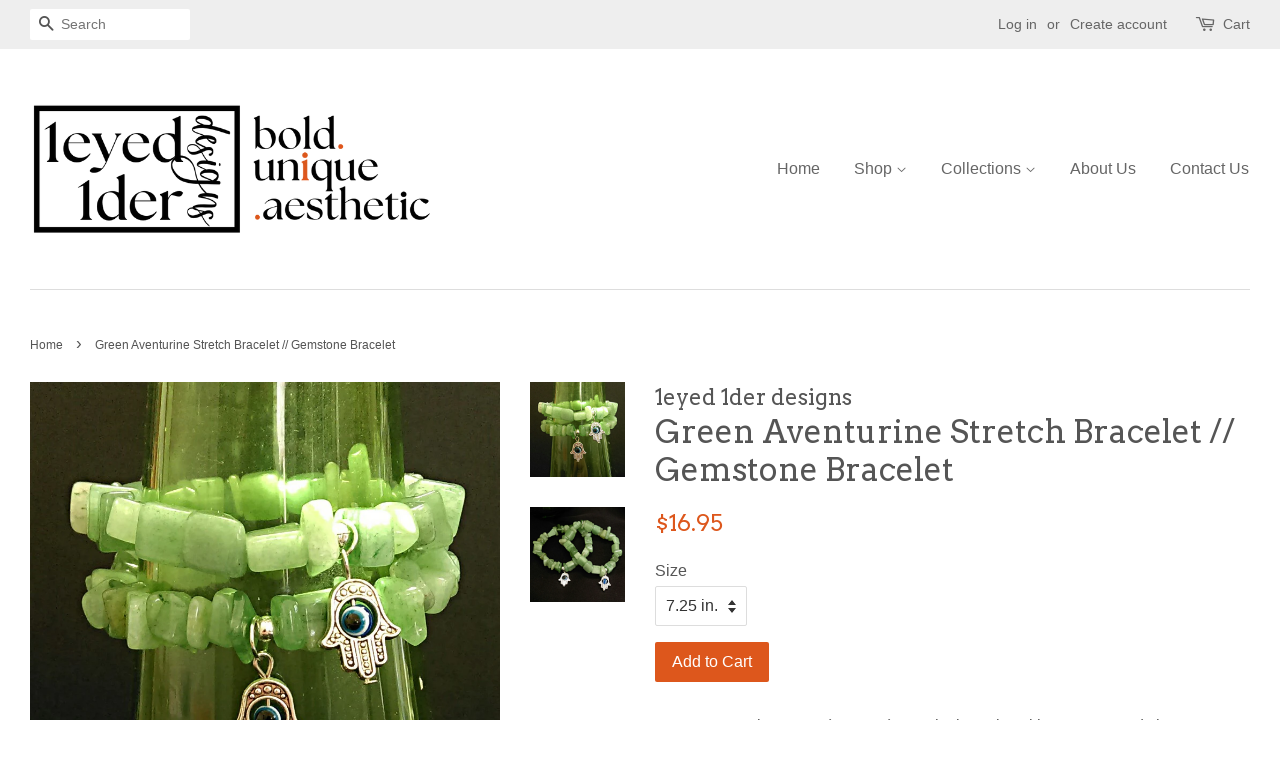

--- FILE ---
content_type: text/html; charset=utf-8
request_url: https://1eyed1derdesigns.com/products/green-aventurine-stretch-bracelet-gemstone-bracelet
body_size: 17005
content:
<!doctype html>
<!--[if lt IE 7]><html class="no-js lt-ie9 lt-ie8 lt-ie7" lang="en"> <![endif]-->
<!--[if IE 7]><html class="no-js lt-ie9 lt-ie8" lang="en"> <![endif]-->
<!--[if IE 8]><html class="no-js lt-ie9" lang="en"> <![endif]-->
<!--[if IE 9 ]><html class="ie9 no-js"> <![endif]-->
<!--[if (gt IE 9)|!(IE)]><!--> <html class="no-js"> <!--<![endif]-->
<head>

  <!-- Basic page needs ================================================== -->
  <meta charset="utf-8">
  <meta http-equiv="X-UA-Compatible" content="IE=edge,chrome=1">

  

  <!-- Title and description ================================================== -->
  <title>
  Green Aventurine Stretch Bracelet // Gemstone Bracelet &ndash; 1eyed 1der designs
  </title>

  
  <meta name="description" content="Green Aventurine stone (nuggets) stretchy bracelet with Hamsa Hand charm. Length ~7.25 in. Fits most wrists. If you would like a custom length, please contact me and I can create a separate listing for you. Price is for ONE bracelet. Multiple shown for variation.No two bracelet will be the same since they are gemstones">
  

  <!-- Social meta ================================================== -->
  

  <meta property="og:type" content="product">
  <meta property="og:title" content="Green Aventurine Stretch Bracelet // Gemstone Bracelet">
  <meta property="og:url" content="https://1eyed1derdesigns.com/products/green-aventurine-stretch-bracelet-gemstone-bracelet">
  
  <meta property="og:image" content="http://1eyed1derdesigns.com/cdn/shop/products/PicsArt_08-27-05.10.47_grande.jpg?v=1484184713">
  <meta property="og:image:secure_url" content="https://1eyed1derdesigns.com/cdn/shop/products/PicsArt_08-27-05.10.47_grande.jpg?v=1484184713">
  
  <meta property="og:image" content="http://1eyed1derdesigns.com/cdn/shop/products/PicsArt_08-27-05.09.39_grande.jpg?v=1484184709">
  <meta property="og:image:secure_url" content="https://1eyed1derdesigns.com/cdn/shop/products/PicsArt_08-27-05.09.39_grande.jpg?v=1484184709">
  
  <meta property="og:price:amount" content="16.95">
  <meta property="og:price:currency" content="USD">


  <meta property="og:description" content="Green Aventurine stone (nuggets) stretchy bracelet with Hamsa Hand charm. Length ~7.25 in. Fits most wrists. If you would like a custom length, please contact me and I can create a separate listing for you. Price is for ONE bracelet. Multiple shown for variation.No two bracelet will be the same since they are gemstones">

<meta property="og:site_name" content="1eyed 1der designs">


  <meta name="twitter:card" content="summary">



  <meta name="twitter:title" content="Green Aventurine Stretch Bracelet // Gemstone Bracelet">
  <meta name="twitter:description" content="Green Aventurine stone (nuggets) stretchy bracelet with Hamsa Hand charm. Length ~7.25 in. Fits most wrists. If you would like a custom length, please contact me and I can create a separate listing fo">



  <!-- Helpers ================================================== -->
  <link rel="canonical" href="https://1eyed1derdesigns.com/products/green-aventurine-stretch-bracelet-gemstone-bracelet">
  <meta name="viewport" content="width=device-width,initial-scale=1">
  <meta name="theme-color" content="#dd571c">

  <!-- CSS ================================================== -->
  <link href="//1eyed1derdesigns.com/cdn/shop/t/2/assets/timber.scss.css?v=8820690165077464721703129601" rel="stylesheet" type="text/css" media="all" />
  <link href="//1eyed1derdesigns.com/cdn/shop/t/2/assets/theme.scss.css?v=130081379869259967351703129601" rel="stylesheet" type="text/css" media="all" />

  

  
    
    
    <link href="//fonts.googleapis.com/css?family=Arvo:400" rel="stylesheet" type="text/css" media="all" />
  




  <script>
    window.theme = window.theme || {};

    var theme = {
      strings: {
        zoomClose: "Close (Esc)",
        zoomPrev: "Previous (Left arrow key)",
        zoomNext: "Next (Right arrow key)"
      },
      settings: {
        // Adding some settings to allow the editor to update correctly when they are changed
        themeBgImage: false,
        customBgImage: '',
        enableWideLayout: true,
        typeAccentTransform: false,
        typeAccentSpacing: false,
        baseFontSize: '16px',
        headerBaseFontSize: '32px',
        accentFontSize: '16px'
      },
      variables: {
        mediaQueryMedium: 'screen and (max-width: 768px)',
        bpSmall: false
      },
      moneyFormat: "${{amount}}"
    }
  </script>

  <!-- Header hook for plugins ================================================== -->
  <script>window.performance && window.performance.mark && window.performance.mark('shopify.content_for_header.start');</script><meta name="google-site-verification" content="TnQ9XrOY8MajUP0UlQRuxzJSpkYHvvNkk-XXHhH1E74">
<meta name="facebook-domain-verification" content="n5to9il20uan27vpc6cljtkk76cep3">
<meta name="facebook-domain-verification" content="3ikiiov4x9z8w28qxga6hm2t01h2lg">
<meta id="shopify-digital-wallet" name="shopify-digital-wallet" content="/17077191/digital_wallets/dialog">
<meta name="shopify-checkout-api-token" content="bbf8b12e756d33a7b4243d5c281f1f9b">
<meta id="in-context-paypal-metadata" data-shop-id="17077191" data-venmo-supported="false" data-environment="production" data-locale="en_US" data-paypal-v4="true" data-currency="USD">
<link rel="alternate" hreflang="x-default" href="https://1eyed1derdesigns.com/products/green-aventurine-stretch-bracelet-gemstone-bracelet">
<link rel="alternate" hreflang="en" href="https://1eyed1derdesigns.com/products/green-aventurine-stretch-bracelet-gemstone-bracelet">
<link rel="alternate" hreflang="en-CA" href="https://1eyed1derdesigns.com/en-ca/products/green-aventurine-stretch-bracelet-gemstone-bracelet">
<link rel="alternate" type="application/json+oembed" href="https://1eyed1derdesigns.com/products/green-aventurine-stretch-bracelet-gemstone-bracelet.oembed">
<script async="async" src="/checkouts/internal/preloads.js?locale=en-US"></script>
<link rel="preconnect" href="https://shop.app" crossorigin="anonymous">
<script async="async" src="https://shop.app/checkouts/internal/preloads.js?locale=en-US&shop_id=17077191" crossorigin="anonymous"></script>
<script id="shopify-features" type="application/json">{"accessToken":"bbf8b12e756d33a7b4243d5c281f1f9b","betas":["rich-media-storefront-analytics"],"domain":"1eyed1derdesigns.com","predictiveSearch":true,"shopId":17077191,"locale":"en"}</script>
<script>var Shopify = Shopify || {};
Shopify.shop = "1eyed-1der-designs.myshopify.com";
Shopify.locale = "en";
Shopify.currency = {"active":"USD","rate":"1.0"};
Shopify.country = "US";
Shopify.theme = {"name":"minimal","id":164175824,"schema_name":"Minimal","schema_version":"3.2.0","theme_store_id":380,"role":"main"};
Shopify.theme.handle = "null";
Shopify.theme.style = {"id":null,"handle":null};
Shopify.cdnHost = "1eyed1derdesigns.com/cdn";
Shopify.routes = Shopify.routes || {};
Shopify.routes.root = "/";</script>
<script type="module">!function(o){(o.Shopify=o.Shopify||{}).modules=!0}(window);</script>
<script>!function(o){function n(){var o=[];function n(){o.push(Array.prototype.slice.apply(arguments))}return n.q=o,n}var t=o.Shopify=o.Shopify||{};t.loadFeatures=n(),t.autoloadFeatures=n()}(window);</script>
<script>
  window.ShopifyPay = window.ShopifyPay || {};
  window.ShopifyPay.apiHost = "shop.app\/pay";
  window.ShopifyPay.redirectState = null;
</script>
<script id="shop-js-analytics" type="application/json">{"pageType":"product"}</script>
<script defer="defer" async type="module" src="//1eyed1derdesigns.com/cdn/shopifycloud/shop-js/modules/v2/client.init-shop-cart-sync_BdyHc3Nr.en.esm.js"></script>
<script defer="defer" async type="module" src="//1eyed1derdesigns.com/cdn/shopifycloud/shop-js/modules/v2/chunk.common_Daul8nwZ.esm.js"></script>
<script type="module">
  await import("//1eyed1derdesigns.com/cdn/shopifycloud/shop-js/modules/v2/client.init-shop-cart-sync_BdyHc3Nr.en.esm.js");
await import("//1eyed1derdesigns.com/cdn/shopifycloud/shop-js/modules/v2/chunk.common_Daul8nwZ.esm.js");

  window.Shopify.SignInWithShop?.initShopCartSync?.({"fedCMEnabled":true,"windoidEnabled":true});

</script>
<script>
  window.Shopify = window.Shopify || {};
  if (!window.Shopify.featureAssets) window.Shopify.featureAssets = {};
  window.Shopify.featureAssets['shop-js'] = {"shop-cart-sync":["modules/v2/client.shop-cart-sync_QYOiDySF.en.esm.js","modules/v2/chunk.common_Daul8nwZ.esm.js"],"init-fed-cm":["modules/v2/client.init-fed-cm_DchLp9rc.en.esm.js","modules/v2/chunk.common_Daul8nwZ.esm.js"],"shop-button":["modules/v2/client.shop-button_OV7bAJc5.en.esm.js","modules/v2/chunk.common_Daul8nwZ.esm.js"],"init-windoid":["modules/v2/client.init-windoid_DwxFKQ8e.en.esm.js","modules/v2/chunk.common_Daul8nwZ.esm.js"],"shop-cash-offers":["modules/v2/client.shop-cash-offers_DWtL6Bq3.en.esm.js","modules/v2/chunk.common_Daul8nwZ.esm.js","modules/v2/chunk.modal_CQq8HTM6.esm.js"],"shop-toast-manager":["modules/v2/client.shop-toast-manager_CX9r1SjA.en.esm.js","modules/v2/chunk.common_Daul8nwZ.esm.js"],"init-shop-email-lookup-coordinator":["modules/v2/client.init-shop-email-lookup-coordinator_UhKnw74l.en.esm.js","modules/v2/chunk.common_Daul8nwZ.esm.js"],"pay-button":["modules/v2/client.pay-button_DzxNnLDY.en.esm.js","modules/v2/chunk.common_Daul8nwZ.esm.js"],"avatar":["modules/v2/client.avatar_BTnouDA3.en.esm.js"],"init-shop-cart-sync":["modules/v2/client.init-shop-cart-sync_BdyHc3Nr.en.esm.js","modules/v2/chunk.common_Daul8nwZ.esm.js"],"shop-login-button":["modules/v2/client.shop-login-button_D8B466_1.en.esm.js","modules/v2/chunk.common_Daul8nwZ.esm.js","modules/v2/chunk.modal_CQq8HTM6.esm.js"],"init-customer-accounts-sign-up":["modules/v2/client.init-customer-accounts-sign-up_C8fpPm4i.en.esm.js","modules/v2/client.shop-login-button_D8B466_1.en.esm.js","modules/v2/chunk.common_Daul8nwZ.esm.js","modules/v2/chunk.modal_CQq8HTM6.esm.js"],"init-shop-for-new-customer-accounts":["modules/v2/client.init-shop-for-new-customer-accounts_CVTO0Ztu.en.esm.js","modules/v2/client.shop-login-button_D8B466_1.en.esm.js","modules/v2/chunk.common_Daul8nwZ.esm.js","modules/v2/chunk.modal_CQq8HTM6.esm.js"],"init-customer-accounts":["modules/v2/client.init-customer-accounts_dRgKMfrE.en.esm.js","modules/v2/client.shop-login-button_D8B466_1.en.esm.js","modules/v2/chunk.common_Daul8nwZ.esm.js","modules/v2/chunk.modal_CQq8HTM6.esm.js"],"shop-follow-button":["modules/v2/client.shop-follow-button_CkZpjEct.en.esm.js","modules/v2/chunk.common_Daul8nwZ.esm.js","modules/v2/chunk.modal_CQq8HTM6.esm.js"],"lead-capture":["modules/v2/client.lead-capture_BntHBhfp.en.esm.js","modules/v2/chunk.common_Daul8nwZ.esm.js","modules/v2/chunk.modal_CQq8HTM6.esm.js"],"checkout-modal":["modules/v2/client.checkout-modal_CfxcYbTm.en.esm.js","modules/v2/chunk.common_Daul8nwZ.esm.js","modules/v2/chunk.modal_CQq8HTM6.esm.js"],"shop-login":["modules/v2/client.shop-login_Da4GZ2H6.en.esm.js","modules/v2/chunk.common_Daul8nwZ.esm.js","modules/v2/chunk.modal_CQq8HTM6.esm.js"],"payment-terms":["modules/v2/client.payment-terms_MV4M3zvL.en.esm.js","modules/v2/chunk.common_Daul8nwZ.esm.js","modules/v2/chunk.modal_CQq8HTM6.esm.js"]};
</script>
<script>(function() {
  var isLoaded = false;
  function asyncLoad() {
    if (isLoaded) return;
    isLoaded = true;
    var urls = ["\/\/cdn.shopify.com\/proxy\/8ba851affe90b048a41db49150c71b7992035f32b97f04e71bc3c14bd8efd1af\/static.cdn.printful.com\/static\/js\/external\/shopify-product-customizer.js?v=0.28\u0026shop=1eyed-1der-designs.myshopify.com\u0026sp-cache-control=cHVibGljLCBtYXgtYWdlPTkwMA"];
    for (var i = 0; i < urls.length; i++) {
      var s = document.createElement('script');
      s.type = 'text/javascript';
      s.async = true;
      s.src = urls[i];
      var x = document.getElementsByTagName('script')[0];
      x.parentNode.insertBefore(s, x);
    }
  };
  if(window.attachEvent) {
    window.attachEvent('onload', asyncLoad);
  } else {
    window.addEventListener('load', asyncLoad, false);
  }
})();</script>
<script id="__st">var __st={"a":17077191,"offset":-28800,"reqid":"dd75e8d0-cf12-45a7-a2bf-22815d9c9e6d-1768962332","pageurl":"1eyed1derdesigns.com\/products\/green-aventurine-stretch-bracelet-gemstone-bracelet","u":"438dd3c44250","p":"product","rtyp":"product","rid":8001098640};</script>
<script>window.ShopifyPaypalV4VisibilityTracking = true;</script>
<script id="captcha-bootstrap">!function(){'use strict';const t='contact',e='account',n='new_comment',o=[[t,t],['blogs',n],['comments',n],[t,'customer']],c=[[e,'customer_login'],[e,'guest_login'],[e,'recover_customer_password'],[e,'create_customer']],r=t=>t.map((([t,e])=>`form[action*='/${t}']:not([data-nocaptcha='true']) input[name='form_type'][value='${e}']`)).join(','),a=t=>()=>t?[...document.querySelectorAll(t)].map((t=>t.form)):[];function s(){const t=[...o],e=r(t);return a(e)}const i='password',u='form_key',d=['recaptcha-v3-token','g-recaptcha-response','h-captcha-response',i],f=()=>{try{return window.sessionStorage}catch{return}},m='__shopify_v',_=t=>t.elements[u];function p(t,e,n=!1){try{const o=window.sessionStorage,c=JSON.parse(o.getItem(e)),{data:r}=function(t){const{data:e,action:n}=t;return t[m]||n?{data:e,action:n}:{data:t,action:n}}(c);for(const[e,n]of Object.entries(r))t.elements[e]&&(t.elements[e].value=n);n&&o.removeItem(e)}catch(o){console.error('form repopulation failed',{error:o})}}const l='form_type',E='cptcha';function T(t){t.dataset[E]=!0}const w=window,h=w.document,L='Shopify',v='ce_forms',y='captcha';let A=!1;((t,e)=>{const n=(g='f06e6c50-85a8-45c8-87d0-21a2b65856fe',I='https://cdn.shopify.com/shopifycloud/storefront-forms-hcaptcha/ce_storefront_forms_captcha_hcaptcha.v1.5.2.iife.js',D={infoText:'Protected by hCaptcha',privacyText:'Privacy',termsText:'Terms'},(t,e,n)=>{const o=w[L][v],c=o.bindForm;if(c)return c(t,g,e,D).then(n);var r;o.q.push([[t,g,e,D],n]),r=I,A||(h.body.append(Object.assign(h.createElement('script'),{id:'captcha-provider',async:!0,src:r})),A=!0)});var g,I,D;w[L]=w[L]||{},w[L][v]=w[L][v]||{},w[L][v].q=[],w[L][y]=w[L][y]||{},w[L][y].protect=function(t,e){n(t,void 0,e),T(t)},Object.freeze(w[L][y]),function(t,e,n,w,h,L){const[v,y,A,g]=function(t,e,n){const i=e?o:[],u=t?c:[],d=[...i,...u],f=r(d),m=r(i),_=r(d.filter((([t,e])=>n.includes(e))));return[a(f),a(m),a(_),s()]}(w,h,L),I=t=>{const e=t.target;return e instanceof HTMLFormElement?e:e&&e.form},D=t=>v().includes(t);t.addEventListener('submit',(t=>{const e=I(t);if(!e)return;const n=D(e)&&!e.dataset.hcaptchaBound&&!e.dataset.recaptchaBound,o=_(e),c=g().includes(e)&&(!o||!o.value);(n||c)&&t.preventDefault(),c&&!n&&(function(t){try{if(!f())return;!function(t){const e=f();if(!e)return;const n=_(t);if(!n)return;const o=n.value;o&&e.removeItem(o)}(t);const e=Array.from(Array(32),(()=>Math.random().toString(36)[2])).join('');!function(t,e){_(t)||t.append(Object.assign(document.createElement('input'),{type:'hidden',name:u})),t.elements[u].value=e}(t,e),function(t,e){const n=f();if(!n)return;const o=[...t.querySelectorAll(`input[type='${i}']`)].map((({name:t})=>t)),c=[...d,...o],r={};for(const[a,s]of new FormData(t).entries())c.includes(a)||(r[a]=s);n.setItem(e,JSON.stringify({[m]:1,action:t.action,data:r}))}(t,e)}catch(e){console.error('failed to persist form',e)}}(e),e.submit())}));const S=(t,e)=>{t&&!t.dataset[E]&&(n(t,e.some((e=>e===t))),T(t))};for(const o of['focusin','change'])t.addEventListener(o,(t=>{const e=I(t);D(e)&&S(e,y())}));const B=e.get('form_key'),M=e.get(l),P=B&&M;t.addEventListener('DOMContentLoaded',(()=>{const t=y();if(P)for(const e of t)e.elements[l].value===M&&p(e,B);[...new Set([...A(),...v().filter((t=>'true'===t.dataset.shopifyCaptcha))])].forEach((e=>S(e,t)))}))}(h,new URLSearchParams(w.location.search),n,t,e,['guest_login'])})(!0,!0)}();</script>
<script integrity="sha256-4kQ18oKyAcykRKYeNunJcIwy7WH5gtpwJnB7kiuLZ1E=" data-source-attribution="shopify.loadfeatures" defer="defer" src="//1eyed1derdesigns.com/cdn/shopifycloud/storefront/assets/storefront/load_feature-a0a9edcb.js" crossorigin="anonymous"></script>
<script crossorigin="anonymous" defer="defer" src="//1eyed1derdesigns.com/cdn/shopifycloud/storefront/assets/shopify_pay/storefront-65b4c6d7.js?v=20250812"></script>
<script data-source-attribution="shopify.dynamic_checkout.dynamic.init">var Shopify=Shopify||{};Shopify.PaymentButton=Shopify.PaymentButton||{isStorefrontPortableWallets:!0,init:function(){window.Shopify.PaymentButton.init=function(){};var t=document.createElement("script");t.src="https://1eyed1derdesigns.com/cdn/shopifycloud/portable-wallets/latest/portable-wallets.en.js",t.type="module",document.head.appendChild(t)}};
</script>
<script data-source-attribution="shopify.dynamic_checkout.buyer_consent">
  function portableWalletsHideBuyerConsent(e){var t=document.getElementById("shopify-buyer-consent"),n=document.getElementById("shopify-subscription-policy-button");t&&n&&(t.classList.add("hidden"),t.setAttribute("aria-hidden","true"),n.removeEventListener("click",e))}function portableWalletsShowBuyerConsent(e){var t=document.getElementById("shopify-buyer-consent"),n=document.getElementById("shopify-subscription-policy-button");t&&n&&(t.classList.remove("hidden"),t.removeAttribute("aria-hidden"),n.addEventListener("click",e))}window.Shopify?.PaymentButton&&(window.Shopify.PaymentButton.hideBuyerConsent=portableWalletsHideBuyerConsent,window.Shopify.PaymentButton.showBuyerConsent=portableWalletsShowBuyerConsent);
</script>
<script data-source-attribution="shopify.dynamic_checkout.cart.bootstrap">document.addEventListener("DOMContentLoaded",(function(){function t(){return document.querySelector("shopify-accelerated-checkout-cart, shopify-accelerated-checkout")}if(t())Shopify.PaymentButton.init();else{new MutationObserver((function(e,n){t()&&(Shopify.PaymentButton.init(),n.disconnect())})).observe(document.body,{childList:!0,subtree:!0})}}));
</script>
<script id='scb4127' type='text/javascript' async='' src='https://1eyed1derdesigns.com/cdn/shopifycloud/privacy-banner/storefront-banner.js'></script><link id="shopify-accelerated-checkout-styles" rel="stylesheet" media="screen" href="https://1eyed1derdesigns.com/cdn/shopifycloud/portable-wallets/latest/accelerated-checkout-backwards-compat.css" crossorigin="anonymous">
<style id="shopify-accelerated-checkout-cart">
        #shopify-buyer-consent {
  margin-top: 1em;
  display: inline-block;
  width: 100%;
}

#shopify-buyer-consent.hidden {
  display: none;
}

#shopify-subscription-policy-button {
  background: none;
  border: none;
  padding: 0;
  text-decoration: underline;
  font-size: inherit;
  cursor: pointer;
}

#shopify-subscription-policy-button::before {
  box-shadow: none;
}

      </style>

<script>window.performance && window.performance.mark && window.performance.mark('shopify.content_for_header.end');</script>

  

<!--[if lt IE 9]>
<script src="//cdnjs.cloudflare.com/ajax/libs/html5shiv/3.7.2/html5shiv.min.js" type="text/javascript"></script>
<link href="//1eyed1derdesigns.com/cdn/shop/t/2/assets/respond-proxy.html" id="respond-proxy" rel="respond-proxy" />
<link href="//1eyed1derdesigns.com/search?q=e450115bd791a6b373b924a6b565fba5" id="respond-redirect" rel="respond-redirect" />
<script src="//1eyed1derdesigns.com/search?q=e450115bd791a6b373b924a6b565fba5" type="text/javascript"></script>
<![endif]-->


  <script src="//ajax.googleapis.com/ajax/libs/jquery/2.2.3/jquery.min.js" type="text/javascript"></script>

  
  

<link href="https://monorail-edge.shopifysvc.com" rel="dns-prefetch">
<script>(function(){if ("sendBeacon" in navigator && "performance" in window) {try {var session_token_from_headers = performance.getEntriesByType('navigation')[0].serverTiming.find(x => x.name == '_s').description;} catch {var session_token_from_headers = undefined;}var session_cookie_matches = document.cookie.match(/_shopify_s=([^;]*)/);var session_token_from_cookie = session_cookie_matches && session_cookie_matches.length === 2 ? session_cookie_matches[1] : "";var session_token = session_token_from_headers || session_token_from_cookie || "";function handle_abandonment_event(e) {var entries = performance.getEntries().filter(function(entry) {return /monorail-edge.shopifysvc.com/.test(entry.name);});if (!window.abandonment_tracked && entries.length === 0) {window.abandonment_tracked = true;var currentMs = Date.now();var navigation_start = performance.timing.navigationStart;var payload = {shop_id: 17077191,url: window.location.href,navigation_start,duration: currentMs - navigation_start,session_token,page_type: "product"};window.navigator.sendBeacon("https://monorail-edge.shopifysvc.com/v1/produce", JSON.stringify({schema_id: "online_store_buyer_site_abandonment/1.1",payload: payload,metadata: {event_created_at_ms: currentMs,event_sent_at_ms: currentMs}}));}}window.addEventListener('pagehide', handle_abandonment_event);}}());</script>
<script id="web-pixels-manager-setup">(function e(e,d,r,n,o){if(void 0===o&&(o={}),!Boolean(null===(a=null===(i=window.Shopify)||void 0===i?void 0:i.analytics)||void 0===a?void 0:a.replayQueue)){var i,a;window.Shopify=window.Shopify||{};var t=window.Shopify;t.analytics=t.analytics||{};var s=t.analytics;s.replayQueue=[],s.publish=function(e,d,r){return s.replayQueue.push([e,d,r]),!0};try{self.performance.mark("wpm:start")}catch(e){}var l=function(){var e={modern:/Edge?\/(1{2}[4-9]|1[2-9]\d|[2-9]\d{2}|\d{4,})\.\d+(\.\d+|)|Firefox\/(1{2}[4-9]|1[2-9]\d|[2-9]\d{2}|\d{4,})\.\d+(\.\d+|)|Chrom(ium|e)\/(9{2}|\d{3,})\.\d+(\.\d+|)|(Maci|X1{2}).+ Version\/(15\.\d+|(1[6-9]|[2-9]\d|\d{3,})\.\d+)([,.]\d+|)( \(\w+\)|)( Mobile\/\w+|) Safari\/|Chrome.+OPR\/(9{2}|\d{3,})\.\d+\.\d+|(CPU[ +]OS|iPhone[ +]OS|CPU[ +]iPhone|CPU IPhone OS|CPU iPad OS)[ +]+(15[._]\d+|(1[6-9]|[2-9]\d|\d{3,})[._]\d+)([._]\d+|)|Android:?[ /-](13[3-9]|1[4-9]\d|[2-9]\d{2}|\d{4,})(\.\d+|)(\.\d+|)|Android.+Firefox\/(13[5-9]|1[4-9]\d|[2-9]\d{2}|\d{4,})\.\d+(\.\d+|)|Android.+Chrom(ium|e)\/(13[3-9]|1[4-9]\d|[2-9]\d{2}|\d{4,})\.\d+(\.\d+|)|SamsungBrowser\/([2-9]\d|\d{3,})\.\d+/,legacy:/Edge?\/(1[6-9]|[2-9]\d|\d{3,})\.\d+(\.\d+|)|Firefox\/(5[4-9]|[6-9]\d|\d{3,})\.\d+(\.\d+|)|Chrom(ium|e)\/(5[1-9]|[6-9]\d|\d{3,})\.\d+(\.\d+|)([\d.]+$|.*Safari\/(?![\d.]+ Edge\/[\d.]+$))|(Maci|X1{2}).+ Version\/(10\.\d+|(1[1-9]|[2-9]\d|\d{3,})\.\d+)([,.]\d+|)( \(\w+\)|)( Mobile\/\w+|) Safari\/|Chrome.+OPR\/(3[89]|[4-9]\d|\d{3,})\.\d+\.\d+|(CPU[ +]OS|iPhone[ +]OS|CPU[ +]iPhone|CPU IPhone OS|CPU iPad OS)[ +]+(10[._]\d+|(1[1-9]|[2-9]\d|\d{3,})[._]\d+)([._]\d+|)|Android:?[ /-](13[3-9]|1[4-9]\d|[2-9]\d{2}|\d{4,})(\.\d+|)(\.\d+|)|Mobile Safari.+OPR\/([89]\d|\d{3,})\.\d+\.\d+|Android.+Firefox\/(13[5-9]|1[4-9]\d|[2-9]\d{2}|\d{4,})\.\d+(\.\d+|)|Android.+Chrom(ium|e)\/(13[3-9]|1[4-9]\d|[2-9]\d{2}|\d{4,})\.\d+(\.\d+|)|Android.+(UC? ?Browser|UCWEB|U3)[ /]?(15\.([5-9]|\d{2,})|(1[6-9]|[2-9]\d|\d{3,})\.\d+)\.\d+|SamsungBrowser\/(5\.\d+|([6-9]|\d{2,})\.\d+)|Android.+MQ{2}Browser\/(14(\.(9|\d{2,})|)|(1[5-9]|[2-9]\d|\d{3,})(\.\d+|))(\.\d+|)|K[Aa][Ii]OS\/(3\.\d+|([4-9]|\d{2,})\.\d+)(\.\d+|)/},d=e.modern,r=e.legacy,n=navigator.userAgent;return n.match(d)?"modern":n.match(r)?"legacy":"unknown"}(),u="modern"===l?"modern":"legacy",c=(null!=n?n:{modern:"",legacy:""})[u],f=function(e){return[e.baseUrl,"/wpm","/b",e.hashVersion,"modern"===e.buildTarget?"m":"l",".js"].join("")}({baseUrl:d,hashVersion:r,buildTarget:u}),m=function(e){var d=e.version,r=e.bundleTarget,n=e.surface,o=e.pageUrl,i=e.monorailEndpoint;return{emit:function(e){var a=e.status,t=e.errorMsg,s=(new Date).getTime(),l=JSON.stringify({metadata:{event_sent_at_ms:s},events:[{schema_id:"web_pixels_manager_load/3.1",payload:{version:d,bundle_target:r,page_url:o,status:a,surface:n,error_msg:t},metadata:{event_created_at_ms:s}}]});if(!i)return console&&console.warn&&console.warn("[Web Pixels Manager] No Monorail endpoint provided, skipping logging."),!1;try{return self.navigator.sendBeacon.bind(self.navigator)(i,l)}catch(e){}var u=new XMLHttpRequest;try{return u.open("POST",i,!0),u.setRequestHeader("Content-Type","text/plain"),u.send(l),!0}catch(e){return console&&console.warn&&console.warn("[Web Pixels Manager] Got an unhandled error while logging to Monorail."),!1}}}}({version:r,bundleTarget:l,surface:e.surface,pageUrl:self.location.href,monorailEndpoint:e.monorailEndpoint});try{o.browserTarget=l,function(e){var d=e.src,r=e.async,n=void 0===r||r,o=e.onload,i=e.onerror,a=e.sri,t=e.scriptDataAttributes,s=void 0===t?{}:t,l=document.createElement("script"),u=document.querySelector("head"),c=document.querySelector("body");if(l.async=n,l.src=d,a&&(l.integrity=a,l.crossOrigin="anonymous"),s)for(var f in s)if(Object.prototype.hasOwnProperty.call(s,f))try{l.dataset[f]=s[f]}catch(e){}if(o&&l.addEventListener("load",o),i&&l.addEventListener("error",i),u)u.appendChild(l);else{if(!c)throw new Error("Did not find a head or body element to append the script");c.appendChild(l)}}({src:f,async:!0,onload:function(){if(!function(){var e,d;return Boolean(null===(d=null===(e=window.Shopify)||void 0===e?void 0:e.analytics)||void 0===d?void 0:d.initialized)}()){var d=window.webPixelsManager.init(e)||void 0;if(d){var r=window.Shopify.analytics;r.replayQueue.forEach((function(e){var r=e[0],n=e[1],o=e[2];d.publishCustomEvent(r,n,o)})),r.replayQueue=[],r.publish=d.publishCustomEvent,r.visitor=d.visitor,r.initialized=!0}}},onerror:function(){return m.emit({status:"failed",errorMsg:"".concat(f," has failed to load")})},sri:function(e){var d=/^sha384-[A-Za-z0-9+/=]+$/;return"string"==typeof e&&d.test(e)}(c)?c:"",scriptDataAttributes:o}),m.emit({status:"loading"})}catch(e){m.emit({status:"failed",errorMsg:(null==e?void 0:e.message)||"Unknown error"})}}})({shopId: 17077191,storefrontBaseUrl: "https://1eyed1derdesigns.com",extensionsBaseUrl: "https://extensions.shopifycdn.com/cdn/shopifycloud/web-pixels-manager",monorailEndpoint: "https://monorail-edge.shopifysvc.com/unstable/produce_batch",surface: "storefront-renderer",enabledBetaFlags: ["2dca8a86"],webPixelsConfigList: [{"id":"329154621","configuration":"{\"config\":\"{\\\"pixel_id\\\":\\\"AW-10864637379\\\",\\\"target_country\\\":\\\"US\\\",\\\"gtag_events\\\":[{\\\"type\\\":\\\"search\\\",\\\"action_label\\\":\\\"AW-10864637379\\\/ElvaCKvij6wDEMPr1Lwo\\\"},{\\\"type\\\":\\\"begin_checkout\\\",\\\"action_label\\\":\\\"AW-10864637379\\\/tqZhCKjij6wDEMPr1Lwo\\\"},{\\\"type\\\":\\\"view_item\\\",\\\"action_label\\\":[\\\"AW-10864637379\\\/inz4CKrhj6wDEMPr1Lwo\\\",\\\"MC-0SMFV9118D\\\"]},{\\\"type\\\":\\\"purchase\\\",\\\"action_label\\\":[\\\"AW-10864637379\\\/-TcOCKfhj6wDEMPr1Lwo\\\",\\\"MC-0SMFV9118D\\\"]},{\\\"type\\\":\\\"page_view\\\",\\\"action_label\\\":[\\\"AW-10864637379\\\/QYEKCKThj6wDEMPr1Lwo\\\",\\\"MC-0SMFV9118D\\\"]},{\\\"type\\\":\\\"add_payment_info\\\",\\\"action_label\\\":\\\"AW-10864637379\\\/1AifCK7ij6wDEMPr1Lwo\\\"},{\\\"type\\\":\\\"add_to_cart\\\",\\\"action_label\\\":\\\"AW-10864637379\\\/VmNZCK3hj6wDEMPr1Lwo\\\"}],\\\"enable_monitoring_mode\\\":false}\"}","eventPayloadVersion":"v1","runtimeContext":"OPEN","scriptVersion":"b2a88bafab3e21179ed38636efcd8a93","type":"APP","apiClientId":1780363,"privacyPurposes":[],"dataSharingAdjustments":{"protectedCustomerApprovalScopes":["read_customer_address","read_customer_email","read_customer_name","read_customer_personal_data","read_customer_phone"]}},{"id":"297926717","configuration":"{\"pixelCode\":\"CANKOUJC77UCTS2P12GG\"}","eventPayloadVersion":"v1","runtimeContext":"STRICT","scriptVersion":"22e92c2ad45662f435e4801458fb78cc","type":"APP","apiClientId":4383523,"privacyPurposes":["ANALYTICS","MARKETING","SALE_OF_DATA"],"dataSharingAdjustments":{"protectedCustomerApprovalScopes":["read_customer_address","read_customer_email","read_customer_name","read_customer_personal_data","read_customer_phone"]}},{"id":"148635709","configuration":"{\"pixel_id\":\"322412599876948\",\"pixel_type\":\"facebook_pixel\",\"metaapp_system_user_token\":\"-\"}","eventPayloadVersion":"v1","runtimeContext":"OPEN","scriptVersion":"ca16bc87fe92b6042fbaa3acc2fbdaa6","type":"APP","apiClientId":2329312,"privacyPurposes":["ANALYTICS","MARKETING","SALE_OF_DATA"],"dataSharingAdjustments":{"protectedCustomerApprovalScopes":["read_customer_address","read_customer_email","read_customer_name","read_customer_personal_data","read_customer_phone"]}},{"id":"shopify-app-pixel","configuration":"{}","eventPayloadVersion":"v1","runtimeContext":"STRICT","scriptVersion":"0450","apiClientId":"shopify-pixel","type":"APP","privacyPurposes":["ANALYTICS","MARKETING"]},{"id":"shopify-custom-pixel","eventPayloadVersion":"v1","runtimeContext":"LAX","scriptVersion":"0450","apiClientId":"shopify-pixel","type":"CUSTOM","privacyPurposes":["ANALYTICS","MARKETING"]}],isMerchantRequest: false,initData: {"shop":{"name":"1eyed 1der designs","paymentSettings":{"currencyCode":"USD"},"myshopifyDomain":"1eyed-1der-designs.myshopify.com","countryCode":"US","storefrontUrl":"https:\/\/1eyed1derdesigns.com"},"customer":null,"cart":null,"checkout":null,"productVariants":[{"price":{"amount":16.95,"currencyCode":"USD"},"product":{"title":"Green Aventurine Stretch Bracelet \/\/ Gemstone Bracelet","vendor":"1eyed 1der designs","id":"8001098640","untranslatedTitle":"Green Aventurine Stretch Bracelet \/\/ Gemstone Bracelet","url":"\/products\/green-aventurine-stretch-bracelet-gemstone-bracelet","type":"Bracelet"},"id":"26686934928","image":{"src":"\/\/1eyed1derdesigns.com\/cdn\/shop\/products\/PicsArt_08-27-05.09.39.jpg?v=1484184709"},"sku":"","title":"7.25 in.","untranslatedTitle":"7.25 in."}],"purchasingCompany":null},},"https://1eyed1derdesigns.com/cdn","fcfee988w5aeb613cpc8e4bc33m6693e112",{"modern":"","legacy":""},{"shopId":"17077191","storefrontBaseUrl":"https:\/\/1eyed1derdesigns.com","extensionBaseUrl":"https:\/\/extensions.shopifycdn.com\/cdn\/shopifycloud\/web-pixels-manager","surface":"storefront-renderer","enabledBetaFlags":"[\"2dca8a86\"]","isMerchantRequest":"false","hashVersion":"fcfee988w5aeb613cpc8e4bc33m6693e112","publish":"custom","events":"[[\"page_viewed\",{}],[\"product_viewed\",{\"productVariant\":{\"price\":{\"amount\":16.95,\"currencyCode\":\"USD\"},\"product\":{\"title\":\"Green Aventurine Stretch Bracelet \/\/ Gemstone Bracelet\",\"vendor\":\"1eyed 1der designs\",\"id\":\"8001098640\",\"untranslatedTitle\":\"Green Aventurine Stretch Bracelet \/\/ Gemstone Bracelet\",\"url\":\"\/products\/green-aventurine-stretch-bracelet-gemstone-bracelet\",\"type\":\"Bracelet\"},\"id\":\"26686934928\",\"image\":{\"src\":\"\/\/1eyed1derdesigns.com\/cdn\/shop\/products\/PicsArt_08-27-05.09.39.jpg?v=1484184709\"},\"sku\":\"\",\"title\":\"7.25 in.\",\"untranslatedTitle\":\"7.25 in.\"}}]]"});</script><script>
  window.ShopifyAnalytics = window.ShopifyAnalytics || {};
  window.ShopifyAnalytics.meta = window.ShopifyAnalytics.meta || {};
  window.ShopifyAnalytics.meta.currency = 'USD';
  var meta = {"product":{"id":8001098640,"gid":"gid:\/\/shopify\/Product\/8001098640","vendor":"1eyed 1der designs","type":"Bracelet","handle":"green-aventurine-stretch-bracelet-gemstone-bracelet","variants":[{"id":26686934928,"price":1695,"name":"Green Aventurine Stretch Bracelet \/\/ Gemstone Bracelet - 7.25 in.","public_title":"7.25 in.","sku":""}],"remote":false},"page":{"pageType":"product","resourceType":"product","resourceId":8001098640,"requestId":"dd75e8d0-cf12-45a7-a2bf-22815d9c9e6d-1768962332"}};
  for (var attr in meta) {
    window.ShopifyAnalytics.meta[attr] = meta[attr];
  }
</script>
<script class="analytics">
  (function () {
    var customDocumentWrite = function(content) {
      var jquery = null;

      if (window.jQuery) {
        jquery = window.jQuery;
      } else if (window.Checkout && window.Checkout.$) {
        jquery = window.Checkout.$;
      }

      if (jquery) {
        jquery('body').append(content);
      }
    };

    var hasLoggedConversion = function(token) {
      if (token) {
        return document.cookie.indexOf('loggedConversion=' + token) !== -1;
      }
      return false;
    }

    var setCookieIfConversion = function(token) {
      if (token) {
        var twoMonthsFromNow = new Date(Date.now());
        twoMonthsFromNow.setMonth(twoMonthsFromNow.getMonth() + 2);

        document.cookie = 'loggedConversion=' + token + '; expires=' + twoMonthsFromNow;
      }
    }

    var trekkie = window.ShopifyAnalytics.lib = window.trekkie = window.trekkie || [];
    if (trekkie.integrations) {
      return;
    }
    trekkie.methods = [
      'identify',
      'page',
      'ready',
      'track',
      'trackForm',
      'trackLink'
    ];
    trekkie.factory = function(method) {
      return function() {
        var args = Array.prototype.slice.call(arguments);
        args.unshift(method);
        trekkie.push(args);
        return trekkie;
      };
    };
    for (var i = 0; i < trekkie.methods.length; i++) {
      var key = trekkie.methods[i];
      trekkie[key] = trekkie.factory(key);
    }
    trekkie.load = function(config) {
      trekkie.config = config || {};
      trekkie.config.initialDocumentCookie = document.cookie;
      var first = document.getElementsByTagName('script')[0];
      var script = document.createElement('script');
      script.type = 'text/javascript';
      script.onerror = function(e) {
        var scriptFallback = document.createElement('script');
        scriptFallback.type = 'text/javascript';
        scriptFallback.onerror = function(error) {
                var Monorail = {
      produce: function produce(monorailDomain, schemaId, payload) {
        var currentMs = new Date().getTime();
        var event = {
          schema_id: schemaId,
          payload: payload,
          metadata: {
            event_created_at_ms: currentMs,
            event_sent_at_ms: currentMs
          }
        };
        return Monorail.sendRequest("https://" + monorailDomain + "/v1/produce", JSON.stringify(event));
      },
      sendRequest: function sendRequest(endpointUrl, payload) {
        // Try the sendBeacon API
        if (window && window.navigator && typeof window.navigator.sendBeacon === 'function' && typeof window.Blob === 'function' && !Monorail.isIos12()) {
          var blobData = new window.Blob([payload], {
            type: 'text/plain'
          });

          if (window.navigator.sendBeacon(endpointUrl, blobData)) {
            return true;
          } // sendBeacon was not successful

        } // XHR beacon

        var xhr = new XMLHttpRequest();

        try {
          xhr.open('POST', endpointUrl);
          xhr.setRequestHeader('Content-Type', 'text/plain');
          xhr.send(payload);
        } catch (e) {
          console.log(e);
        }

        return false;
      },
      isIos12: function isIos12() {
        return window.navigator.userAgent.lastIndexOf('iPhone; CPU iPhone OS 12_') !== -1 || window.navigator.userAgent.lastIndexOf('iPad; CPU OS 12_') !== -1;
      }
    };
    Monorail.produce('monorail-edge.shopifysvc.com',
      'trekkie_storefront_load_errors/1.1',
      {shop_id: 17077191,
      theme_id: 164175824,
      app_name: "storefront",
      context_url: window.location.href,
      source_url: "//1eyed1derdesigns.com/cdn/s/trekkie.storefront.cd680fe47e6c39ca5d5df5f0a32d569bc48c0f27.min.js"});

        };
        scriptFallback.async = true;
        scriptFallback.src = '//1eyed1derdesigns.com/cdn/s/trekkie.storefront.cd680fe47e6c39ca5d5df5f0a32d569bc48c0f27.min.js';
        first.parentNode.insertBefore(scriptFallback, first);
      };
      script.async = true;
      script.src = '//1eyed1derdesigns.com/cdn/s/trekkie.storefront.cd680fe47e6c39ca5d5df5f0a32d569bc48c0f27.min.js';
      first.parentNode.insertBefore(script, first);
    };
    trekkie.load(
      {"Trekkie":{"appName":"storefront","development":false,"defaultAttributes":{"shopId":17077191,"isMerchantRequest":null,"themeId":164175824,"themeCityHash":"11909853626147931246","contentLanguage":"en","currency":"USD","eventMetadataId":"cfa751c5-09e4-4d55-bd18-3f5f082aeb64"},"isServerSideCookieWritingEnabled":true,"monorailRegion":"shop_domain","enabledBetaFlags":["65f19447"]},"Session Attribution":{},"S2S":{"facebookCapiEnabled":true,"source":"trekkie-storefront-renderer","apiClientId":580111}}
    );

    var loaded = false;
    trekkie.ready(function() {
      if (loaded) return;
      loaded = true;

      window.ShopifyAnalytics.lib = window.trekkie;

      var originalDocumentWrite = document.write;
      document.write = customDocumentWrite;
      try { window.ShopifyAnalytics.merchantGoogleAnalytics.call(this); } catch(error) {};
      document.write = originalDocumentWrite;

      window.ShopifyAnalytics.lib.page(null,{"pageType":"product","resourceType":"product","resourceId":8001098640,"requestId":"dd75e8d0-cf12-45a7-a2bf-22815d9c9e6d-1768962332","shopifyEmitted":true});

      var match = window.location.pathname.match(/checkouts\/(.+)\/(thank_you|post_purchase)/)
      var token = match? match[1]: undefined;
      if (!hasLoggedConversion(token)) {
        setCookieIfConversion(token);
        window.ShopifyAnalytics.lib.track("Viewed Product",{"currency":"USD","variantId":26686934928,"productId":8001098640,"productGid":"gid:\/\/shopify\/Product\/8001098640","name":"Green Aventurine Stretch Bracelet \/\/ Gemstone Bracelet - 7.25 in.","price":"16.95","sku":"","brand":"1eyed 1der designs","variant":"7.25 in.","category":"Bracelet","nonInteraction":true,"remote":false},undefined,undefined,{"shopifyEmitted":true});
      window.ShopifyAnalytics.lib.track("monorail:\/\/trekkie_storefront_viewed_product\/1.1",{"currency":"USD","variantId":26686934928,"productId":8001098640,"productGid":"gid:\/\/shopify\/Product\/8001098640","name":"Green Aventurine Stretch Bracelet \/\/ Gemstone Bracelet - 7.25 in.","price":"16.95","sku":"","brand":"1eyed 1der designs","variant":"7.25 in.","category":"Bracelet","nonInteraction":true,"remote":false,"referer":"https:\/\/1eyed1derdesigns.com\/products\/green-aventurine-stretch-bracelet-gemstone-bracelet"});
      }
    });


        var eventsListenerScript = document.createElement('script');
        eventsListenerScript.async = true;
        eventsListenerScript.src = "//1eyed1derdesigns.com/cdn/shopifycloud/storefront/assets/shop_events_listener-3da45d37.js";
        document.getElementsByTagName('head')[0].appendChild(eventsListenerScript);

})();</script>
<script
  defer
  src="https://1eyed1derdesigns.com/cdn/shopifycloud/perf-kit/shopify-perf-kit-3.0.4.min.js"
  data-application="storefront-renderer"
  data-shop-id="17077191"
  data-render-region="gcp-us-central1"
  data-page-type="product"
  data-theme-instance-id="164175824"
  data-theme-name="Minimal"
  data-theme-version="3.2.0"
  data-monorail-region="shop_domain"
  data-resource-timing-sampling-rate="10"
  data-shs="true"
  data-shs-beacon="true"
  data-shs-export-with-fetch="true"
  data-shs-logs-sample-rate="1"
  data-shs-beacon-endpoint="https://1eyed1derdesigns.com/api/collect"
></script>
</head>

<body id="green-aventurine-stretch-bracelet-gemstone-bracelet" class="template-product" >

  <div id="shopify-section-header" class="shopify-section"><style>
  .site-header__logo a {
    max-width: 720px;
  }

  /*================= If logo is above navigation ================== */
  

  /*============ If logo is on the same line as navigation ============ */
  
    .site-header .grid--full {
      border-bottom: 1px solid #dddddd;
      padding-bottom: 30px;
    }
  


  
    @media screen and (min-width: 769px) {
      .site-nav {
        text-align: right!important;
      }
    }
  
</style>

<div data-section-id="header" data-section-type="header-section">
  <div class="header-bar">
    <div class="wrapper medium-down--hide">
      <div class="post-large--display-table">

        
          <div class="header-bar__left post-large--display-table-cell">

            

            

            
              <div class="header-bar__module header-bar__search">
                


  <form action="/search" method="get" class="header-bar__search-form clearfix" role="search">
    
    <button type="submit" class="btn icon-fallback-text header-bar__search-submit">
      <span class="icon icon-search" aria-hidden="true"></span>
      <span class="fallback-text">Search</span>
    </button>
    <input type="search" name="q" value="" aria-label="Search" class="header-bar__search-input" placeholder="Search">
  </form>


              </div>
            

          </div>
        

        <div class="header-bar__right post-large--display-table-cell">

          
            <ul class="header-bar__module header-bar__module--list">
              
                <li>
                  <a href="/account/login" id="customer_login_link">Log in</a>
                </li>
                <li>or</li>
                <li>
                  <a href="/account/register" id="customer_register_link">Create account</a>
                </li>
              
            </ul>
          

          <div class="header-bar__module">
            <span class="header-bar__sep" aria-hidden="true"></span>
            <a href="/cart" class="cart-page-link">
              <span class="icon icon-cart header-bar__cart-icon" aria-hidden="true"></span>
            </a>
          </div>

          <div class="header-bar__module">
            <a href="/cart" class="cart-page-link">
              Cart
              <span class="cart-count header-bar__cart-count hidden-count">0</span>
            </a>
          </div>

          
            
          

        </div>
      </div>
    </div>
    <div class="wrapper post-large--hide">
      
        <button type="button" class="mobile-nav-trigger" id="MobileNavTrigger" data-menu-state="close">
          <span class="icon icon-hamburger" aria-hidden="true"></span>
          Menu
        </button>
      
      <a href="/cart" class="cart-page-link mobile-cart-page-link">
        <span class="icon icon-cart header-bar__cart-icon" aria-hidden="true"></span>
        Cart <span class="cart-count hidden-count">0</span>
      </a>
    </div>
    <ul id="MobileNav" class="mobile-nav post-large--hide">
  
  
  
  <li class="mobile-nav__link" aria-haspopup="true">
    
      <a href="/" class="mobile-nav">
        Home
      </a>
    
  </li>
  
  
  <li class="mobile-nav__link" aria-haspopup="true">
    
      <a href="/collections/all" class="mobile-nav__sublist-trigger">
        Shop
        <span class="icon-fallback-text mobile-nav__sublist-expand">
  <span class="icon icon-plus" aria-hidden="true"></span>
  <span class="fallback-text">+</span>
</span>
<span class="icon-fallback-text mobile-nav__sublist-contract">
  <span class="icon icon-minus" aria-hidden="true"></span>
  <span class="fallback-text">-</span>
</span>

      </a>
      <ul class="mobile-nav__sublist">  
        
          <li class="mobile-nav__sublist-link">
            <a href="/collections/sale-items">Sale Items</a>
          </li>
        
          <li class="mobile-nav__sublist-link">
            <a href="/collections/new-arrivals">New Arrivals</a>
          </li>
        
          <li class="mobile-nav__sublist-link">
            <a href="/collections/honoring-the-military">Honoring the Military</a>
          </li>
        
          <li class="mobile-nav__sublist-link">
            <a href="/collections/cool-for-the-summer">Cool for the Summer</a>
          </li>
        
          <li class="mobile-nav__sublist-link">
            <a href="/collections/filipino-pride">Filipino Pride</a>
          </li>
        
          <li class="mobile-nav__sublist-link">
            <a href="/collections/couples-vibe">Couples Vibe</a>
          </li>
        
          <li class="mobile-nav__sublist-link">
            <a href="/collections/wags-woofs-swag">Wags+Woofs Swag</a>
          </li>
        
          <li class="mobile-nav__sublist-link">
            <a href="/collections/all">All Items</a>
          </li>
        
      </ul>
    
  </li>
  
  
  <li class="mobile-nav__link" aria-haspopup="true">
    
      <a href="/collections/all" class="mobile-nav__sublist-trigger">
        Collections
        <span class="icon-fallback-text mobile-nav__sublist-expand">
  <span class="icon icon-plus" aria-hidden="true"></span>
  <span class="fallback-text">+</span>
</span>
<span class="icon-fallback-text mobile-nav__sublist-contract">
  <span class="icon icon-minus" aria-hidden="true"></span>
  <span class="fallback-text">-</span>
</span>

      </a>
      <ul class="mobile-nav__sublist">  
        
          <li class="mobile-nav__sublist-link">
            <a href="/collections/baby-clothes">Baby Clothes</a>
          </li>
        
          <li class="mobile-nav__sublist-link">
            <a href="/collections/shirts">Shirts</a>
          </li>
        
          <li class="mobile-nav__sublist-link">
            <a href="/collections/hoodies">Hoodies</a>
          </li>
        
          <li class="mobile-nav__sublist-link">
            <a href="/collections/sweatshirts">Sweathshirts</a>
          </li>
        
          <li class="mobile-nav__sublist-link">
            <a href="/collections/leggings">Bottoms</a>
          </li>
        
          <li class="mobile-nav__sublist-link">
            <a href="/collections/footwear">Footwear</a>
          </li>
        
          <li class="mobile-nav__sublist-link">
            <a href="/collections/bracelets">Bracelets</a>
          </li>
        
          <li class="mobile-nav__sublist-link">
            <a href="/collections/other-jewelry-accessories">Other Jewelry & Accessories</a>
          </li>
        
          <li class="mobile-nav__sublist-link">
            <a href="/collections/blankets">Home Decor</a>
          </li>
        
          <li class="mobile-nav__sublist-link">
            <a href="/collections/home-accessories">Home Accessories</a>
          </li>
        
          <li class="mobile-nav__sublist-link">
            <a href="/collections/car-accessories">Car Accessories</a>
          </li>
        
          <li class="mobile-nav__sublist-link">
            <a href="/collections/wags-woofs-swag">Pet Accessories</a>
          </li>
        
      </ul>
    
  </li>
  
  
  <li class="mobile-nav__link" aria-haspopup="true">
    
      <a href="/pages/about-us" class="mobile-nav">
        About Us
      </a>
    
  </li>
  
  
  <li class="mobile-nav__link" aria-haspopup="true">
    
      <a href="/pages/contact-us" class="mobile-nav">
        Contact Us
      </a>
    
  </li>
  

  
    
      <li class="mobile-nav__link">
        <a href="/account/login" id="customer_login_link">Log in</a>
      </li>
      <li class="mobile-nav__link">
        <a href="/account/register" id="customer_register_link">Create account</a>
      </li>
    
  
  
  <li class="mobile-nav__link">
    
      <div class="header-bar__module header-bar__search">
        


  <form action="/search" method="get" class="header-bar__search-form clearfix" role="search">
    
    <button type="submit" class="btn icon-fallback-text header-bar__search-submit">
      <span class="icon icon-search" aria-hidden="true"></span>
      <span class="fallback-text">Search</span>
    </button>
    <input type="search" name="q" value="" aria-label="Search" class="header-bar__search-input" placeholder="Search">
  </form>


      </div>
    
  </li>
  
</ul>

  </div>

  <header class="site-header" role="banner">
    <div class="wrapper">

      

      <div class="grid--full post-large--display-table">
        <div class="grid__item post-large--one-third post-large--display-table-cell">
          
            <div class="h1 site-header__logo post-large--left" itemscope itemtype="http://schema.org/Organization">
          
            
              
              <a href="/" itemprop="url">
                <img src="//1eyed1derdesigns.com/cdn/shop/files/shopify_logo_orange_450_x_200_px_85a2fb5e-cbb9-4df3-82d7-40964476a5e6_720x.png?v=1652986942" alt="1eyed 1der designs" itemprop="logo">
              </a>
            
          
            </div>
          
          
        </div>
        <div class="grid__item post-large--two-thirds post-large--display-table-cell medium-down--hide">
          
<ul class="site-nav" role="navigation" id="AccessibleNav">
  
    
    
    
      <li >
        <a href="/" class="site-nav__link">Home</a>
      </li>
    
  
    
    
    
      <li class="site-nav--has-dropdown" aria-haspopup="true">
        <a href="/collections/all" class="site-nav__link">
          Shop
          <span class="icon-fallback-text">
            <span class="icon icon-arrow-down" aria-hidden="true"></span>
          </span>
        </a>
        <ul class="site-nav__dropdown">
          
            <li>
              <a href="/collections/sale-items" class="site-nav__link">Sale Items</a>
            </li>
          
            <li>
              <a href="/collections/new-arrivals" class="site-nav__link">New Arrivals</a>
            </li>
          
            <li>
              <a href="/collections/honoring-the-military" class="site-nav__link">Honoring the Military</a>
            </li>
          
            <li>
              <a href="/collections/cool-for-the-summer" class="site-nav__link">Cool for the Summer</a>
            </li>
          
            <li>
              <a href="/collections/filipino-pride" class="site-nav__link">Filipino Pride</a>
            </li>
          
            <li>
              <a href="/collections/couples-vibe" class="site-nav__link">Couples Vibe</a>
            </li>
          
            <li>
              <a href="/collections/wags-woofs-swag" class="site-nav__link">Wags+Woofs Swag</a>
            </li>
          
            <li>
              <a href="/collections/all" class="site-nav__link">All Items</a>
            </li>
          
        </ul>
      </li>
    
  
    
    
    
      <li class="site-nav--has-dropdown" aria-haspopup="true">
        <a href="/collections/all" class="site-nav__link">
          Collections
          <span class="icon-fallback-text">
            <span class="icon icon-arrow-down" aria-hidden="true"></span>
          </span>
        </a>
        <ul class="site-nav__dropdown">
          
            <li>
              <a href="/collections/baby-clothes" class="site-nav__link">Baby Clothes</a>
            </li>
          
            <li>
              <a href="/collections/shirts" class="site-nav__link">Shirts</a>
            </li>
          
            <li>
              <a href="/collections/hoodies" class="site-nav__link">Hoodies</a>
            </li>
          
            <li>
              <a href="/collections/sweatshirts" class="site-nav__link">Sweathshirts</a>
            </li>
          
            <li>
              <a href="/collections/leggings" class="site-nav__link">Bottoms</a>
            </li>
          
            <li>
              <a href="/collections/footwear" class="site-nav__link">Footwear</a>
            </li>
          
            <li>
              <a href="/collections/bracelets" class="site-nav__link">Bracelets</a>
            </li>
          
            <li>
              <a href="/collections/other-jewelry-accessories" class="site-nav__link">Other Jewelry &amp; Accessories</a>
            </li>
          
            <li>
              <a href="/collections/blankets" class="site-nav__link">Home Decor</a>
            </li>
          
            <li>
              <a href="/collections/home-accessories" class="site-nav__link">Home Accessories</a>
            </li>
          
            <li>
              <a href="/collections/car-accessories" class="site-nav__link">Car Accessories</a>
            </li>
          
            <li>
              <a href="/collections/wags-woofs-swag" class="site-nav__link">Pet Accessories</a>
            </li>
          
        </ul>
      </li>
    
  
    
    
    
      <li >
        <a href="/pages/about-us" class="site-nav__link">About Us</a>
      </li>
    
  
    
    
    
      <li >
        <a href="/pages/contact-us" class="site-nav__link">Contact Us</a>
      </li>
    
  
</ul>

        </div>
      </div>

      

    </div>
  </header>
</div>


</div>

  <main class="wrapper main-content" role="main">
    <div class="grid">
        <div class="grid__item">
          

<div id="shopify-section-product-template" class="shopify-section"><div itemscope itemtype="http://schema.org/Product" id="ProductSection" data-section-id="product-template" data-section-type="product-template" data-image-zoom-type="lightbox" data-related-enabled="true" data-show-extra-tab="false" data-extra-tab-content="">

  <meta itemprop="url" content="https://1eyed1derdesigns.com/products/green-aventurine-stretch-bracelet-gemstone-bracelet">
  <meta itemprop="image" content="//1eyed1derdesigns.com/cdn/shop/products/PicsArt_08-27-05.09.39_grande.jpg?v=1484184709">

  <div class="section-header section-header--breadcrumb">
    

<nav class="breadcrumb" role="navigation" aria-label="breadcrumbs">
  <a href="/" title="Back to the frontpage">Home</a>

  

    
    <span aria-hidden="true" class="breadcrumb__sep">&rsaquo;</span>
    <span>Green Aventurine Stretch Bracelet // Gemstone Bracelet</span>

  
</nav>


  </div>

  <div class="product-single">
    <div class="grid product-single__hero">
      <div class="grid__item post-large--one-half">

        

          <div class="grid">

            <div class="grid__item four-fifths product-single__photos" id="ProductPhoto">
              
              <img src="//1eyed1derdesigns.com/cdn/shop/products/PicsArt_08-27-05.09.39_1024x1024.jpg?v=1484184709" alt="Green Aventurine Stretch Bracelet // Gemstone Bracelet" id="ProductPhotoImg" class="zoom-lightbox" data-image-id="17806195216">
            </div>

            <div class="grid__item one-fifth">

              <ul class="grid product-single__thumbnails" id="ProductThumbs">
                
                  <li class="grid__item">
                    <a data-image-id="17806195216" href="//1eyed1derdesigns.com/cdn/shop/products/PicsArt_08-27-05.09.39_1024x1024.jpg?v=1484184709" class="product-single__thumbnail">
                      <img src="//1eyed1derdesigns.com/cdn/shop/products/PicsArt_08-27-05.09.39_grande.jpg?v=1484184709" alt="Green Aventurine Stretch Bracelet // Gemstone Bracelet">
                    </a>
                  </li>
                
                  <li class="grid__item">
                    <a data-image-id="17806196560" href="//1eyed1derdesigns.com/cdn/shop/products/PicsArt_08-27-05.10.47_1024x1024.jpg?v=1484184713" class="product-single__thumbnail">
                      <img src="//1eyed1derdesigns.com/cdn/shop/products/PicsArt_08-27-05.10.47_grande.jpg?v=1484184713" alt="Green Aventurine Stretch Bracelet // Gemstone Bracelet">
                    </a>
                  </li>
                
              </ul>

            </div>

          </div>

        

        
        <ul class="gallery" class="hidden">
          
          <li data-image-id="17806195216" class="gallery__item" data-mfp-src="//1eyed1derdesigns.com/cdn/shop/products/PicsArt_08-27-05.09.39_1024x1024.jpg?v=1484184709"></li>
          
          <li data-image-id="17806196560" class="gallery__item" data-mfp-src="//1eyed1derdesigns.com/cdn/shop/products/PicsArt_08-27-05.10.47_1024x1024.jpg?v=1484184713"></li>
          
        </ul>
        

      </div>
      <div class="grid__item post-large--one-half">
        
          <span class="h3" itemprop="brand">1eyed 1der designs</span>
        
        <h1 itemprop="name">Green Aventurine Stretch Bracelet // Gemstone Bracelet</h1>

        <div itemprop="offers" itemscope itemtype="http://schema.org/Offer">
          

          <meta itemprop="priceCurrency" content="USD">
          <link itemprop="availability" href="http://schema.org/InStock">

          <div class="product-single__prices">
            
              <span id="PriceA11y" class="visually-hidden">Regular price</span>
            
            <span id="ProductPrice" class="product-single__price" itemprop="price" content="16.95">
              $16.95
            </span>

            
          </div>

          <form action="/cart/add" method="post" enctype="multipart/form-data" id="AddToCartForm">
            <select name="id" id="productSelect" class="product-single__variants">
              
                

                  <option  selected="selected"  data-sku="" value="26686934928">7.25 in. - $16.95 USD</option>

                
              
            </select>

            <div class="product-single__quantity is-hidden">
              <label for="Quantity">Quantity</label>
              <input type="number" id="Quantity" name="quantity" value="1" min="1" class="quantity-selector">
            </div>

            <button type="submit" name="add" id="AddToCart" class="btn">
              <span id="AddToCartText">Add to Cart</span>
            </button>
          </form>

          
            <div class="product-description rte" itemprop="description">
              <p>Green Aventurine stone (nuggets) stretchy bracelet with Hamsa Hand charm. <br><br>Length ~7.25 in. Fits most wrists. If you would like a custom length, please contact me and I can create a separate listing for you. <br><br>Price is for ONE bracelet. Multiple shown for variation.<br><br>No two bracelet will be the same since they are gemstones.<br><br>- -<br><br>:: GREEN AVENTURINE ::<br><br>A comforter and heart healer, used to clear and activate the Heart Chakra for general well-being and emotional calm. It is also a powerful protector of the Heart Chakra, providing a shield to block entry from those who would “tap-in” and use the energy of another.<br><br>:: HAMSA HAND :: <br><br>An ancient Middle Eastern amulet symbolizing the Hand of God. In all faiths it is a protective sign. It brings its owner happiness, luck, health and good fortune.<br><br>:: JEWELRY CARE :: <br><br>» Keep jewelry from direct contact with sweat, swimming pool water, lotion, perfume, and other products with moisture and chemicals.<br><br>» Wipe your jewelry with a soft cotton cloth when it gets dirty. <br><br>» Keep them clean and dry in a zip lock bag (or other storage) when you're not wearing them.<br><br>- -<br><br>**Please note that all metaphysical or healing properties listed are collected from various sources. This information is offered as a service and not meant to treat medical conditions.**</p>
<p> </p>
<p><span>[age group: adult]<br></span><span>[color: green]</span><br><span>[gender: unisex]</span></p>
            </div>
          

          
        </div>

      </div>
    </div>
  </div>

  
    





  <hr class="hr--clear hr--small">
  <div class="section-header section-header--medium">
    <h2 class="h4" class="section-header__title">More from this collection</h2>
  </div>
  <div class="grid-uniform grid-link__container">
    
    
    
      
        
          
          
          <div class="grid__item post-large--one-quarter medium--one-quarter small--one-half">
            











<div class="">
  <a href="/collections/bracelets/products/heart-bracelet-with-key-necklace-couples-bracelet-necklace-set" class="grid-link">
    <span class="grid-link__image grid-link__image--product">
      
      
      <span class="grid-link__image-centered">
        
          <img src="//1eyed1derdesigns.com/cdn/shop/products/2017-12-1--17-43-25_large.jpeg?v=1484280556" alt="Heart Bracelet with Key Necklace // Couple&#39;s Bracelet &amp; Necklace Set">
        
      </span>
    </span>
    <p class="grid-link__title">Heart Bracelet with Key Necklace // Couple&#39;s Bracelet &amp; Necklace Set</p>
    
    
      <p class="grid-link__meta">
        
        
        
          
            <span class="visually-hidden">Regular price</span>
          
          $25.00
        
      </p>
    
  </a>
</div>

          </div>
        
      
    
      
        
          
          
          <div class="grid__item post-large--one-quarter medium--one-quarter small--one-half">
            











<div class="">
  <a href="/collections/bracelets/products/watermelon-bracelet-set-glass-beaded-bracelet" class="grid-link">
    <span class="grid-link__image grid-link__image--product">
      
      
      <span class="grid-link__image-centered">
        
          <img src="//1eyed1derdesigns.com/cdn/shop/products/IMAG4730_1_1_large.jpg?v=1484266338" alt="Watermelon Bracelet Set // Glass Beaded Bracelet">
        
      </span>
    </span>
    <p class="grid-link__title">Watermelon Bracelet Set // Glass Beaded Bracelet</p>
    
    
      <p class="grid-link__meta">
        
        
        
          
            <span class="visually-hidden">Regular price</span>
          
          $21.95
        
      </p>
    
  </a>
</div>

          </div>
        
      
    
      
        
          
          
          <div class="grid__item post-large--one-quarter medium--one-quarter small--one-half">
            











<div class="">
  <a href="/collections/bracelets/products/aquamarine-ab-bracelet-glass-beaded-bracelet" class="grid-link">
    <span class="grid-link__image grid-link__image--product">
      
      
      <span class="grid-link__image-centered">
        
          <img src="//1eyed1derdesigns.com/cdn/shop/products/IMAG3902_1_large.jpg?v=1484263204" alt="Aquamarine AB Bracelet // Glass Beaded Bracelet">
        
      </span>
    </span>
    <p class="grid-link__title">Aquamarine AB Bracelet // Glass Beaded Bracelet</p>
    
    
      <p class="grid-link__meta">
        
        
        
          
            <span class="visually-hidden">Regular price</span>
          
          $19.95
        
      </p>
    
  </a>
</div>

          </div>
        
      
    
      
        
          
          
          <div class="grid__item post-large--one-quarter medium--one-quarter small--one-half">
            











<div class="">
  <a href="/collections/bracelets/products/cats-eye-bracelet-glass-beaded-bracelet" class="grid-link">
    <span class="grid-link__image grid-link__image--product">
      
      
      <span class="grid-link__image-centered">
        
          <img src="//1eyed1derdesigns.com/cdn/shop/products/2017-12-1--11-27-00_large.jpeg?v=1484260721" alt="Cat&#39;s Eye Bracelet // Glass Beaded Bracelet">
        
      </span>
    </span>
    <p class="grid-link__title">Cat&#39;s Eye Bracelet // Glass Beaded Bracelet</p>
    
    
      <p class="grid-link__meta">
        
        
        
          
            <span class="visually-hidden">Regular price</span>
          
          $19.95
        
      </p>
    
  </a>
</div>

          </div>
        
      
    
      
        
      
    
  </div>


  

</div>


  <script type="application/json" id="ProductJson-product-template">
    {"id":8001098640,"title":"Green Aventurine Stretch Bracelet \/\/ Gemstone Bracelet","handle":"green-aventurine-stretch-bracelet-gemstone-bracelet","description":"\u003cp\u003eGreen Aventurine stone (nuggets) stretchy bracelet with Hamsa Hand charm. \u003cbr\u003e\u003cbr\u003eLength ~7.25 in. Fits most wrists. If you would like a custom length, please contact me and I can create a separate listing for you. \u003cbr\u003e\u003cbr\u003ePrice is for ONE bracelet. Multiple shown for variation.\u003cbr\u003e\u003cbr\u003eNo two bracelet will be the same since they are gemstones.\u003cbr\u003e\u003cbr\u003e- -\u003cbr\u003e\u003cbr\u003e:: GREEN AVENTURINE ::\u003cbr\u003e\u003cbr\u003eA comforter and heart healer, used to clear and activate the Heart Chakra for general well-being and emotional calm. It is also a powerful protector of the Heart Chakra, providing a shield to block entry from those who would “tap-in” and use the energy of another.\u003cbr\u003e\u003cbr\u003e:: HAMSA HAND :: \u003cbr\u003e\u003cbr\u003eAn ancient Middle Eastern amulet symbolizing the Hand of God. In all faiths it is a protective sign. It brings its owner happiness, luck, health and good fortune.\u003cbr\u003e\u003cbr\u003e:: JEWELRY CARE :: \u003cbr\u003e\u003cbr\u003e» Keep jewelry from direct contact with sweat, swimming pool water, lotion, perfume, and other products with moisture and chemicals.\u003cbr\u003e\u003cbr\u003e» Wipe your jewelry with a soft cotton cloth when it gets dirty. \u003cbr\u003e\u003cbr\u003e» Keep them clean and dry in a zip lock bag (or other storage) when you're not wearing them.\u003cbr\u003e\u003cbr\u003e- -\u003cbr\u003e\u003cbr\u003e**Please note that all metaphysical or healing properties listed are collected from various sources. This information is offered as a service and not meant to treat medical conditions.**\u003c\/p\u003e\n\u003cp\u003e \u003c\/p\u003e\n\u003cp\u003e\u003cspan\u003e[age group: adult]\u003cbr\u003e\u003c\/span\u003e\u003cspan\u003e[color: green]\u003c\/span\u003e\u003cbr\u003e\u003cspan\u003e[gender: unisex]\u003c\/span\u003e\u003c\/p\u003e","published_at":"2017-01-11T17:26:00-08:00","created_at":"2017-01-11T17:31:29-08:00","vendor":"1eyed 1der designs","type":"Bracelet","tags":["Gemstone Bracelets","Stretch Bracelets"],"price":1695,"price_min":1695,"price_max":1695,"available":true,"price_varies":false,"compare_at_price":null,"compare_at_price_min":0,"compare_at_price_max":0,"compare_at_price_varies":false,"variants":[{"id":26686934928,"title":"7.25 in.","option1":"7.25 in.","option2":null,"option3":null,"sku":"","requires_shipping":true,"taxable":true,"featured_image":null,"available":true,"name":"Green Aventurine Stretch Bracelet \/\/ Gemstone Bracelet - 7.25 in.","public_title":"7.25 in.","options":["7.25 in."],"price":1695,"weight":227,"compare_at_price":null,"inventory_quantity":2,"inventory_management":"shopify","inventory_policy":"deny","barcode":"","requires_selling_plan":false,"selling_plan_allocations":[]}],"images":["\/\/1eyed1derdesigns.com\/cdn\/shop\/products\/PicsArt_08-27-05.09.39.jpg?v=1484184709","\/\/1eyed1derdesigns.com\/cdn\/shop\/products\/PicsArt_08-27-05.10.47.jpg?v=1484184713"],"featured_image":"\/\/1eyed1derdesigns.com\/cdn\/shop\/products\/PicsArt_08-27-05.09.39.jpg?v=1484184709","options":["Size"],"media":[{"alt":null,"id":112547037245,"position":1,"preview_image":{"aspect_ratio":1.0,"height":877,"width":877,"src":"\/\/1eyed1derdesigns.com\/cdn\/shop\/products\/PicsArt_08-27-05.09.39.jpg?v=1484184709"},"aspect_ratio":1.0,"height":877,"media_type":"image","src":"\/\/1eyed1derdesigns.com\/cdn\/shop\/products\/PicsArt_08-27-05.09.39.jpg?v=1484184709","width":877},{"alt":null,"id":112547070013,"position":2,"preview_image":{"aspect_ratio":1.0,"height":1325,"width":1325,"src":"\/\/1eyed1derdesigns.com\/cdn\/shop\/products\/PicsArt_08-27-05.10.47.jpg?v=1484184713"},"aspect_ratio":1.0,"height":1325,"media_type":"image","src":"\/\/1eyed1derdesigns.com\/cdn\/shop\/products\/PicsArt_08-27-05.10.47.jpg?v=1484184713","width":1325}],"requires_selling_plan":false,"selling_plan_groups":[],"content":"\u003cp\u003eGreen Aventurine stone (nuggets) stretchy bracelet with Hamsa Hand charm. \u003cbr\u003e\u003cbr\u003eLength ~7.25 in. Fits most wrists. If you would like a custom length, please contact me and I can create a separate listing for you. \u003cbr\u003e\u003cbr\u003ePrice is for ONE bracelet. Multiple shown for variation.\u003cbr\u003e\u003cbr\u003eNo two bracelet will be the same since they are gemstones.\u003cbr\u003e\u003cbr\u003e- -\u003cbr\u003e\u003cbr\u003e:: GREEN AVENTURINE ::\u003cbr\u003e\u003cbr\u003eA comforter and heart healer, used to clear and activate the Heart Chakra for general well-being and emotional calm. It is also a powerful protector of the Heart Chakra, providing a shield to block entry from those who would “tap-in” and use the energy of another.\u003cbr\u003e\u003cbr\u003e:: HAMSA HAND :: \u003cbr\u003e\u003cbr\u003eAn ancient Middle Eastern amulet symbolizing the Hand of God. In all faiths it is a protective sign. It brings its owner happiness, luck, health and good fortune.\u003cbr\u003e\u003cbr\u003e:: JEWELRY CARE :: \u003cbr\u003e\u003cbr\u003e» Keep jewelry from direct contact with sweat, swimming pool water, lotion, perfume, and other products with moisture and chemicals.\u003cbr\u003e\u003cbr\u003e» Wipe your jewelry with a soft cotton cloth when it gets dirty. \u003cbr\u003e\u003cbr\u003e» Keep them clean and dry in a zip lock bag (or other storage) when you're not wearing them.\u003cbr\u003e\u003cbr\u003e- -\u003cbr\u003e\u003cbr\u003e**Please note that all metaphysical or healing properties listed are collected from various sources. This information is offered as a service and not meant to treat medical conditions.**\u003c\/p\u003e\n\u003cp\u003e \u003c\/p\u003e\n\u003cp\u003e\u003cspan\u003e[age group: adult]\u003cbr\u003e\u003c\/span\u003e\u003cspan\u003e[color: green]\u003c\/span\u003e\u003cbr\u003e\u003cspan\u003e[gender: unisex]\u003c\/span\u003e\u003c\/p\u003e"}
  </script>


<script src="//1eyed1derdesigns.com/cdn/shopifycloud/storefront/assets/themes_support/option_selection-b017cd28.js" type="text/javascript"></script>


</div>

<script>
  // Override default values of shop.strings for each template.
  // Alternate product templates can change values of
  // add to cart button, sold out, and unavailable states here.
  theme.productStrings = {
    addToCart: "Add to Cart",
    soldOut: "Sold Out",
    unavailable: "Unavailable"
  }
</script>

        </div>
    </div>
  </main>

  <div id="shopify-section-footer" class="shopify-section"><footer class="site-footer small--text-center" role="contentinfo">

<div class="wrapper">

  <div class="grid-uniform">

    

    

    
      
          <div class="grid__item post-large--one-fifth medium--one-half site-footer__links">
            <h3 class="h4"><a href="/blogs/blog">Latest News</a></h3>
            
            <p class="h5"><a href="/blogs/blog/summer-collection" title="">Summer Collection</a></p>
            
            
            <p>Summer is around the corner. Nothing says summer like flip flops and Hawaiian shirts. Comfort is the name of the game for summertime. Check out these bold summer designs.

</p>
            
          </div>

        
    
      
          <div class="grid__item post-large--one-fifth medium--one-half">
            
            <h3 class="h4">Policies</h3>
            
            <ul class="site-footer__links">
              
                <li><a href="/policies/shipping-policy">Shipping Policy</a></li>
              
                <li><a href="/policies/refund-policy">Refund Policy</a></li>
              
                <li><a href="/policies/privacy-policy">Privacy Policy</a></li>
              
                <li><a href="/pages/ccpa-opt-out">Do not sell my personal information</a></li>
              
                <li><a href="/policies/terms-of-service">Terms of Service</a></li>
              
            </ul>
          </div>

        
    
      
          <div class="grid__item post-large--one-fifth medium--one-half">
            
            <h3 class="h4">Links</h3>
            
            <ul class="site-footer__links">
              
                <li><a href="/blogs/blog">Blog</a></li>
              
                <li><a href="/pages/about-us">About Us</a></li>
              
                <li><a href="/pages/contact-us">Contact Us</a></li>
              
                <li><a href="/pages/wt-faq">WT FaQ</a></li>
              
            </ul>
          </div>

        
    
      
          <div class="grid__item post-large--one-fifth medium--one-half">
            <h3 class="h4">Follow Us</h3>
              
              <ul class="inline-list social-icons">
  
    <li>
      <a class="icon-fallback-text" href="https://twitter.com/1eyed1derdsgns" title="1eyed 1der designs on Twitter">
        <span class="icon icon-twitter" aria-hidden="true"></span>
        <span class="fallback-text">Twitter</span>
      </a>
    </li>
  
  
    <li>
      <a class="icon-fallback-text" href="https://www.facebook.com/1eyed1derdesigns" title="1eyed 1der designs on Facebook">
        <span class="icon icon-facebook" aria-hidden="true"></span>
        <span class="fallback-text">Facebook</span>
      </a>
    </li>
  
  
    <li>
      <a class="icon-fallback-text" href="https://www.pinterest.com/1eyed1derdsgns/" title="1eyed 1der designs on Pinterest">
        <span class="icon icon-pinterest" aria-hidden="true"></span>
        <span class="fallback-text">Pinterest</span>
      </a>
    </li>
  
  
  
    <li>
      <a class="icon-fallback-text" href="https://www.instagram.com/1eyed1derdesigns" title="1eyed 1der designs on Instagram">
        <span class="icon icon-instagram" aria-hidden="true"></span>
        <span class="fallback-text">Instagram</span>
      </a>
    </li>
  
  
  
  
  
  
  
</ul>

          </div>

        
    
      
          <div class="grid__item post-large--one-fifth medium--one-half">
            <h3 class="h4">Newsletter</h3>
            <p>Sign up for the latest news, offers and styles</p>
            <div class="form-vertical small--hide">
  <form method="post" action="/contact#contact_form" id="contact_form" accept-charset="UTF-8" class="contact-form"><input type="hidden" name="form_type" value="customer" /><input type="hidden" name="utf8" value="✓" />
    
    
      <input type="hidden" name="contact[tags]" value="newsletter">
      <input type="email" value="" placeholder="Your email" name="contact[email]" id="Email" class="input-group-field" aria-label="Your email" autocorrect="off" autocapitalize="off">
      <input type="submit" class="btn" name="subscribe" id="subscribe" value="Subscribe">
    
  </form>
</div>
<div class="form-vertical post-large--hide large--hide medium--hide">
  <form method="post" action="/contact#contact_form" id="contact_form" accept-charset="UTF-8" class="contact-form"><input type="hidden" name="form_type" value="customer" /><input type="hidden" name="utf8" value="✓" />
    
    
      <input type="hidden" name="contact[tags]" value="newsletter">
      <div class="input-group">
        <input type="email" value="" placeholder="Your email" name="contact[email]" id="Email" class="input-group-field" aria-label="Your email" autocorrect="off" autocapitalize="off">
        <span class="input-group-btn">
          <button type="submit" class="btn" name="commit" id="subscribe">Subscribe</button>
        </span>
      </div>
    
  </form>
</div>

          </div>

      
    
  </div>

  <hr class="hr--small hr--clear">

  <div class="grid">
    <div class="grid__item text-center">
      <p class="site-footer__links">Copyright &copy; 2026, <a href="/" title="">1eyed 1der designs</a>. <a target="_blank" rel="nofollow" href="https://www.shopify.com?utm_campaign=poweredby&amp;utm_medium=shopify&amp;utm_source=onlinestore">Powered by Shopify</a></p>
    </div>
  </div>

  
    
    <div class="grid">
      <div class="grid__item text-center">
        
        <ul class="inline-list payment-icons">
          
            
              <li>
                <span class="icon-fallback-text">
                  <span class="icon icon-american_express" aria-hidden="true"></span>
                  <span class="fallback-text">american express</span>
                </span>
              </li>
            
          
            
              <li>
                <span class="icon-fallback-text">
                  <span class="icon icon-apple_pay" aria-hidden="true"></span>
                  <span class="fallback-text">apple pay</span>
                </span>
              </li>
            
          
            
              <li>
                <span class="icon-fallback-text">
                  <span class="icon icon-discover" aria-hidden="true"></span>
                  <span class="fallback-text">discover</span>
                </span>
              </li>
            
          
            
          
            
              <li>
                <span class="icon-fallback-text">
                  <span class="icon icon-master" aria-hidden="true"></span>
                  <span class="fallback-text">master</span>
                </span>
              </li>
            
          
            
              <li>
                <span class="icon-fallback-text">
                  <span class="icon icon-paypal" aria-hidden="true"></span>
                  <span class="fallback-text">paypal</span>
                </span>
              </li>
            
          
            
          
            
              <li>
                <span class="icon-fallback-text">
                  <span class="icon icon-visa" aria-hidden="true"></span>
                  <span class="fallback-text">visa</span>
                </span>
              </li>
            
          
        </ul>
      </div>
    </div>
    
  
</div>

</footer>


</div>

  <script src="//1eyed1derdesigns.com/cdn/shop/t/2/assets/theme.js?v=72551643169097711031491504502" type="text/javascript"></script>


<!-- PF EDT START -->
<script type='text/javascript'>var pfProductId = null;
            var pfEdt = 1;
            var pfEdtTextColor = null;
            var pfEdtBackgroundColor = null;
            var pfEdtBorderColor = null;  
            var pfEdtUseDefaultStyling = null;
            var pfEdtTextAlignment = null;
            var pfEdtFlags = {
                US: "//1eyed1derdesigns.com/cdn/shop/t/2/assets/US.svg?v=17811159171454854431648582361",CA: "//1eyed1derdesigns.com/cdn/shop/t/2/assets/CA.svg?v=77738686792531178981648582362",ES: "//1eyed1derdesigns.com/cdn/shop/t/2/assets/ES.svg?v=19483902181026949331648582363",LV: "//1eyed1derdesigns.com/cdn/shop/t/2/assets/LV.svg?v=163888631359893727091648582364",GB: "//1eyed1derdesigns.com/cdn/shop/t/2/assets/GB.svg?v=157372112821307359951648582365",DE: "//1eyed1derdesigns.com/cdn/shop/t/2/assets/DE.svg?v=154609946929368824821648582366",FR: "//1eyed1derdesigns.com/cdn/shop/t/2/assets/FR.svg?v=97752060254836179651648582367",AU: "//1eyed1derdesigns.com/cdn/shop/t/2/assets/AU.svg?v=65463951528482320801648582367",JP: "//1eyed1derdesigns.com/cdn/shop/t/2/assets/JP.svg?v=52425627572980086631648582368",NZ: "//1eyed1derdesigns.com/cdn/shop/t/2/assets/NZ.svg?v=1549073082076210561648582369",IT: "//1eyed1derdesigns.com/cdn/shop/t/2/assets/IT.svg?v=45308896630255981631648582370",BR: "//1eyed1derdesigns.com/cdn/shop/t/2/assets/BR.svg?v=146632422351094491541648582371",KR: "//1eyed1derdesigns.com/cdn/shop/t/2/assets/KR.svg?v=147525929895977086391648582373",NL: "//1eyed1derdesigns.com/cdn/shop/t/2/assets/NL.svg?v=147392914340385444261648582375",GB: "//1eyed1derdesigns.com/cdn/shop/t/2/assets/GB.svg?v=157372112821307359951648582365",US: "//1eyed1derdesigns.com/cdn/shop/t/2/assets/US.svg?v=17811159171454854431648582361",
            };</script>
<!-- PF EDT END -->
</body>
</html>
